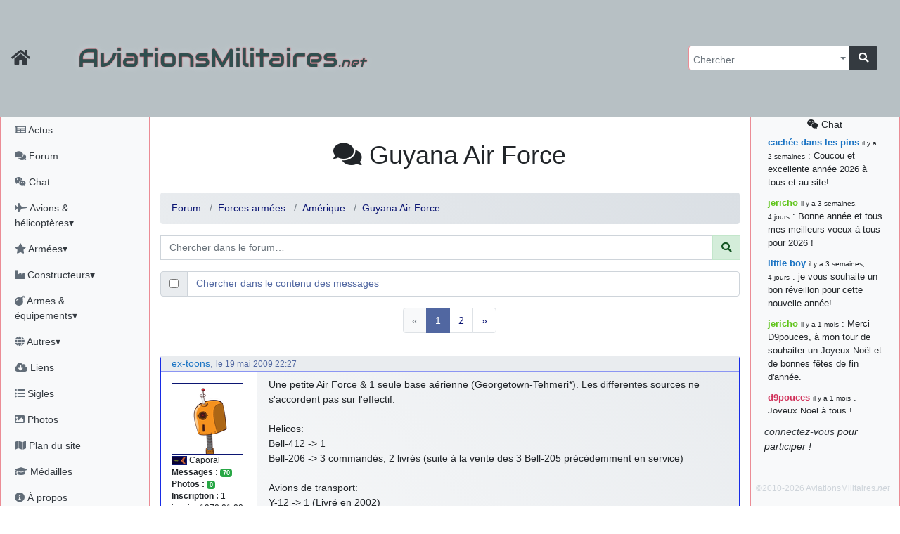

--- FILE ---
content_type: text/html; charset=utf-8
request_url: https://aviationsmilitaires.net/v3/forum/am%C3%A9rique-15/topic/guyana-air-force-770/?post=21637
body_size: 13411
content:
<!DOCTYPE html>
<html lang="fr" prefix="og: http://ogp.me/ns#">
<head>
  
    <meta http-equiv="Content-Security-Policy"
          content="default-src 'none'; form-action 'self' https://id.twitch.tv/ https://accounts.google.com/ https://api.twitter.com/ https://discord.com/ ; manifest-src 'self' ; base-uri 'self'; connect-src 'self' https://www.bing.com/ https://analytics.19pouces.net/ https://*.google-analytics.com/ https://stats.g.doubleclick.net/; font-src https: 'self'; img-src https: 'self' data:; frame-src https://www.google.com; object-src 'none'; script-src 'unsafe-inline' 'self' https://aviationsmilitaires.net https://www.gstatic.com https://www.google.com https://analytics.19pouces.net/ https://www.googletagmanager.com https://*.google-analytics.com https://*.bing.com/ https://*.virtualearth.net ; style-src https://aviationsmilitaires.net/ 'unsafe-inline' 'self' https://*.bing.com/ ;">
    <meta charset="utf-8">
    <meta name="viewport" content="width=device-width, initial-scale=1.0">
    
    <base target="_self">
    <meta name="description"
          content="Votre forum sur l'aviation militaire, et plus encore ! ">
    <meta name="author" content="Matthieu GALLET">

    <meta property="og:title" content="Guyana Air Force"/>
    <meta property="og:type" content="website"/>
    <meta property="og:url" content="https://aviationsmilitaires.nethttps://aviationsmilitaires.net/v3/"/>
    <meta property="og:description"
          content="Votre forum sur l'aviation militaire, et plus encore ! ">
    <meta property="og:image"
          content="https://aviationsmilitaires.net/static/favicon/favicon-194x194.9949785fedb6.png"/>
    <meta property="og:locale" content="fr_FR"/>
    <meta property="og:site_name" content="AviationsMilitaires.net"/>
    

    

      <link rel="apple-touch-icon" sizes="57x57" href="/static/favicon/apple-touch-icon-57x57.15d964509664.png">
      <link rel="apple-touch-icon" sizes="60x60" href="/static/favicon/apple-touch-icon-60x60.0a60808db5f1.png">
      <link rel="apple-touch-icon" sizes="72x72" href="/static/favicon/apple-touch-icon-72x72.de8ac75270aa.png">
      <link rel="apple-touch-icon" sizes="76x76" href="/static/favicon/apple-touch-icon-76x76.da4bda8837a3.png">
      <link rel="apple-touch-icon" sizes="114x114" href="/static/favicon/apple-touch-icon-114x114.080c67ccf361.png">
      <link rel="apple-touch-icon" sizes="120x120" href="/static/favicon/apple-touch-icon-120x120.4f9508b88a4b.png">
      <link rel="apple-touch-icon" sizes="144x144" href="/static/favicon/apple-touch-icon-144x144.acce12d5d2e7.png">
      <link rel="apple-touch-icon" sizes="152x152" href="/static/favicon/apple-touch-icon-152x152.8494ac97084e.png">
      <link rel="apple-touch-icon" sizes="180x180" href="/static/favicon/apple-touch-icon-180x180.f3a6789fdafc.png">
      <link rel="icon" type="image/png" href="/static/favicon/favicon-32x32.706d3f0675b7.png" sizes="32x32">
      <link rel="icon" type="image/png" href="/static/favicon/favicon-194x194.9949785fedb6.png" sizes="194x194">
      <link rel="icon" type="image/png" href="/static/favicon/favicon-96x96.9d9d1e07a296.png" sizes="96x96">
      <link rel="icon" type="image/png" href="/static/favicon/android-chrome-192x192.ac4e66be7f57.png" sizes="192x192">
      <link rel="icon" type="image/png" href="/static/favicon/favicon-16x16.fd8cf500a5f6.png" sizes="16x16">
      <link rel="shortcut icon" type="image/png" href="/static/favicon/favicon-32x32.706d3f0675b7.png">

      <link rel="mask-icon" href="/static/favicon/safari-pinned-tab.2ab463317a34.svg" color="#5bbad5">
      <meta name="apple-mobile-web-app-title" content="AviationsMilitaires">
      <meta name="application-name" content="AviationsMilitaires">
      <meta name="msapplication-TileColor" content="#423f2c">
      <meta name="msapplication-TileImage" content="/static/favicon/mstile-144x144.32ae274b44d6.png">
      <meta name="theme-color" content="#423f2c">
      <meta name="msvalidate.01" content="288E5262ACD725DA06D92CFA54FC3CBC"/>
      <link rel="stylesheet" type="text/css" href="/v3/community/css/dynamic.css"/>

      <meta name="google-site-verification" content="NGezFuINwvZFMilievmGPbD8pSbtn0wX0BlGYvb9EIs"/>
    
    <title>Forum
  (Guyana Air Force) &mdash;
  AviationsMilitaires.net</title>
    
    
  

  
    <link rel="stylesheet" type="text/css" href="/static/vendor/select2/src/scss/core.e79442c0f4ce.css"/>
  
    <link rel="stylesheet" type="text/css" href="/static/vendor/@fortawesome/fontawesome-free/scss/fontawesome.806e2b74b816.css"/>
  
    <link rel="stylesheet" type="text/css" href="/static/vendor/@fortawesome/fontawesome-free/scss/solid.5e1947cf39b3.css"/>
  
    <link rel="stylesheet" type="text/css" href="/static/vendor/@fortawesome/fontawesome-free/scss/brands.b8fb00dbfa16.css"/>
  
    <link rel="stylesheet" type="text/css" href="/static/vendor/@fortawesome/fontawesome-free/scss/regular.877225379dbd.css"/>
  
    <link rel="stylesheet" type="text/css" href="/static/vendor/tempusdominus-bootstrap-4/build/css/tempusdominus-bootstrap-4.4be7082ccb53.css"/>
  
    <link rel="stylesheet" type="text/css" href="/static/vendor/sceditor/minified/themes/square.min.d944454d3b7e.css"/>
  
    <link rel="stylesheet" type="text/css" href="/static/scss/amn3.82cb0e0dc6ac.css"/>
  
    <link rel="stylesheet" type="text/css" href="/static/scss/smilies.0584ad6ce375.css"/>
  
    <link rel="stylesheet" type="text/css" href="/static/scss/sceditor.dfb82fb04613.css"/>
  


</head>
<body>

  
  
  
    <nav class="banner navbar dfixed-top navbar-expand-md navbar-dark bg-banner ">
      <div class="inner-banner">
        <div class="flex-row d-flex d-print-none">
          <a class="navbar-brand text-dark" href="/"
             title="Accueil du site"><i class="fa fa-home fa-lg"></i></a>
          <button type="button" class="navbar-toggler" data-toggle="offcanvas" title="Afficher le menu complet">
            <span class="fa fa-bars fa-lg"></span>
          </button>
          <a class="navbar-toggler chat-column-mobile collapse" href="/v3/community/chat/" data-toggle="collapse" data-target=".chat-column-mobile" aria-expanded="false" aria-controls="collapsingChatbar"><span class="fab fa-weixin fa-lg"></span></a>
        </div>
        <h1 class="d-xs-block d-sm-none">AM<em>.net</em></h1>
        <h1 class="d-none d-sm-block d-md-none">AviationsMilitaires<em>.net</em></h1>
        <div class="btn-group" role="group" >
          <button class="btn navbar-toggler text-dark" type="button" data-toggle="collapse" data-target="#collapsingNavbar" title="Rechercher…"><i class="fa fa-search fa-lg"></i></button>
          <button class="btn navbar-toggler text-dark" type="button" data-toggle="collapse" data-target="#collapsingChatbar" title="Rechercher…"><i class="fab fa-weixin fa-lg"></i></button>
        </div>
      </div>
      <div class="navbar-collapse collapse" id="collapsingNavbar">
        <h1 class="d-none d-md-block">AviationsMilitaires<em>.net</em></h1>

        <ul class="navbar-nav ml-auto d-print-none">
          <li class="nav-item">
            <form class="input-group global-search" action="/v3/search/results/" method="get"
                  id="global-search">
              <select name="pattern" id="id_pattern" tabindex="-1"></select>
              <div class="input-group-append">
                <button class="btn btn-dark" type="submit"><i class="fa fa-search"></i></button>
              </div>
            </form>
          </li>
        </ul>
      </div>
    </nav>
  
  <div class="container-fluid" id="main">
    <div class="row row-offcanvas row-offcanvas-left">
      
        <div class="col-md-3 col-lg-2 sidebar-offcanvas pl-0 sidebar left-sidebar d-print-none" id="sidebar"
             role="navigation">
          <ul class="nav flex-column pl-1">
            <li class="nav-item"><a class="nav-link"
                                    href="/v3/news/news/fr"><i class="fa fa-newspaper"></i>
              Actus</a></li>
            <li class="nav-item"><a class="nav-link" href="/v3/"><i class="fa fa-comments"></i>
              Forum</a></li>
            <li class="nav-item"><a class="nav-link"
                                    href="/v3/community/chat/"><i class="fab fa-weixin"></i>
              Chat</a></li>
            <li class="nav-item">
              <a class="nav-link" href="#kb_aircrafts" data-toggle="collapse"
                 data-target="#kb_aircrafts"><i class="fa fa-fighter-jet"></i> Avions &amp; hélicoptères▾</a>
              <ul class="list-unstyled flex-column pl-3 collapse" id="kb_aircrafts" aria-expanded="false">
                
                  <li class="nav-item">
                    <a class="nav-link"
                       href="/v3/kb/aircraft/list/1/c/">Les débuts de l&#x27;aviation et la Première Guerre Mondiale</a>
                  </li>
                
                  <li class="nav-item">
                    <a class="nav-link"
                       href="/v3/kb/aircraft/list/2/c/">L&#x27;Entre-Deux-Guerres et la montée des périls</a>
                  </li>
                
                  <li class="nav-item">
                    <a class="nav-link"
                       href="/v3/kb/aircraft/list/3/c/">La Seconde Guerre Mondiale</a>
                  </li>
                
                  <li class="nav-item">
                    <a class="nav-link"
                       href="/v3/kb/aircraft/list/4/c/">Débuts de la Guerre Froide et des jets</a>
                  </li>
                
                  <li class="nav-item">
                    <a class="nav-link"
                       href="/v3/kb/aircraft/list/5/c/">Du Viêtnam à la fin de l&#x27;URSS</a>
                  </li>
                
                  <li class="nav-item">
                    <a class="nav-link"
                       href="/v3/kb/aircraft/list/6/c/">L&#x27;Après Guerre Froide</a>
                  </li>
                
              </ul>
            </li>
            <li class="nav-item">
              <a class="nav-link" href="#kb_airforce_showlist" data-toggle="collapse"
                 data-target="#kb_airforce_showlist"><i class="fa fa-star"></i> Armées▾</a>
              <ul class="list-unstyled flex-column pl-3 collapse" id="kb_airforce_showlist" aria-expanded="false">
                <li class="nav-item"><a class="nav-link" href="/v3/kb/airforce/">Armées de l'air</a>
                </li>
                <li class="nav-item"><a class="nav-link" href="/v3/kb/airfield/">Bases aériennes</a>
                </li>
                <li class="nav-item"><a class="nav-link" href="/v3/kb/aerobaticteam/">Patrouilles
                  acrobatiques</a></li>
                <li class="nav-item"><a class="nav-link" href="/v3/kb/combat/">Combats</a></li>
                <li class="nav-item"><a class="nav-link" href="/v3/kb/accident/">Accidents</a></li>
              </ul>
            </li>


            <li class="nav-item">
              <a class="nav-link" href="#kb_enterprise_showlist" data-toggle="collapse"
                 data-target="#kb_enterprise_showlist"><i class="fa fa-industry"></i> Constructeurs▾</a>
              <ul class="list-unstyled flex-column pl-3 collapse" id="kb_enterprise_showlist" aria-expanded="false">
                <li class="nav-item"><a class="nav-link" href="/v3/kb/enterprise/list/a/">Avions
                  et hélicoptères</a></li>
                <li class="nav-item"><a class="nav-link" href="/v3/kb/enterprise/list/m/">Motoristes</a>
                </li>
                <li class="nav-item"><a class="nav-link" href="/v3/kb/enterprise/list/l/">Armements</a>
                </li>
                <li class="nav-item"><a class="nav-link" href="/v3/kb/enterprise/list/g/">Canons</a>
                </li>
                <li class="nav-item"><a class="nav-link" href="/v3/kb/enterprise/list/e/">Électronique</a>
                </li>
                <li class="nav-item"><a class="nav-link" href="/v3/kb/enterprise/list/s/">Sièges
                  éjectables</a></li>
              </ul>
            </li>
            <li class="nav-item">
              <a class="nav-link" href="#kb_weapons" data-toggle="collapse"
                 data-target="#kb_weapons"><i class="fa fa-bomb"></i> Armes &amp; équipements▾</a>
              <ul class="list-unstyled flex-column pl-3 collapse" id="kb_weapons" aria-expanded="false">
                <li class="nav-item"><a class="nav-link" href="/v3/kb/gun/list/c/">Canons
                  &amp; mitrailleuses</a></li>
                
                  <li class="nav-item">
                    <a class="nav-link"
                       href="/v3/kb/externalload/list/7/c/">Bombes</a>
                  </li>
                
                  <li class="nav-item">
                    <a class="nav-link"
                       href="/v3/kb/externalload/list/1/c/">Missiles</a>
                  </li>
                
                  <li class="nav-item">
                    <a class="nav-link"
                       href="/v3/kb/externalload/list/6/c/">Nacelles canon</a>
                  </li>
                
                  <li class="nav-item">
                    <a class="nav-link"
                       href="/v3/kb/externalload/list/2/c/">Nacelles électroniques</a>
                  </li>
                
                  <li class="nav-item">
                    <a class="nav-link"
                       href="/v3/kb/externalload/list/3/c/">Paniers de roquettes</a>
                  </li>
                
                  <li class="nav-item">
                    <a class="nav-link"
                       href="/v3/kb/externalload/list/4/c/">Réservoirs externes</a>
                  </li>
                
                  <li class="nav-item">
                    <a class="nav-link"
                       href="/v3/kb/externalload/list/5/c/">Roquettes</a>
                  </li>
                
                  <li class="nav-item">
                    <a class="nav-link"
                       href="/v3/kb/externalload/list/8/c/">Torpilles</a>
                  </li>
                
                <li class="nav-item"><a class="nav-link" href="/v3/kb/ejectionseat/list/c/">Sièges
                  éjectables</a></li>
                <li class="nav-item"><a class="nav-link"
                                        href="/v3/kb/radar/list/c/">Radars</a></li>
                <li class="nav-item"><a class="nav-link"
                                        href="/v3/kb/engine/list/c/">Moteurs</a></li>
              </ul>
            </li>

            <li class="nav-item">
              <a class="nav-link" href="#kb_museum_showlist" data-toggle="collapse"
                 data-target="#kb_museum_showlist"><i class="fa fa-globe"></i> Autres▾</a>
              <ul class="list-unstyled flex-column pl-3 collapse" id="kb_museum_showlist" aria-expanded="false">
                <li class="nav-item"><a class="nav-link" href="/v3/kb/museum/">Musées</a>
                </li>
                <li class="nav-item"><a class="nav-link" href="/v3/kb/meeting/">Meetings</a>
                </li>
                <li class="nav-item"><a class="nav-link" href="/v3/kb/bibliographyitem/">Livres</a>
                </li>
                <li class="nav-item"><a class="nav-link" href="/v3/kb/website/">Sites web</a>
                </li>
                <li class="nav-item"><a class="nav-link" href="/v3/kb/person/">Personnalités</a>
                </li>
              </ul>
            </li>

            <li class="nav-item"><a class="nav-link"
                                    href="/v3/resources/"><i class="fas fa-cloud-download-alt"></i>
              Liens</a></li>
            <li class="nav-item"><a class="nav-link"
                                    href="/v3/kb/acronym/list/"><i class="fa fa-list-ul"></i>
              Sigles</a></li>
            <li class="nav-item"><a class="nav-link"
                                    href="/v3/galleries/"><i class="fa fa-image"></i>
              Photos</a></li>
            <li class="nav-item"><a class="nav-link" href="#"><i class="fa fa-map"></i> Plan du site</a></li>
            <li class="nav-item"><a class="nav-link"
                                    href="/v3/users/medals/"><i class="fa fa-graduation-cap"></i>
              Médailles</a></li>
            <li class="nav-item"><a class="nav-link" href="/v3/about/"><i class="fa fa-info-circle"></i>
              À propos</a></li>
            
            
              <li class="nav-item"><a class="nav-link text-success"
                                      href="/v3/users/login/"><i class="fas fa-sign-in-alt"></i>
                Connexion</a></li>
              
              
              <li class="nav-item">
                <span class="nav-link">
              
                <a title="Discord" class="text-success"
                   href="/accounts/discord/login/?process="><i class="fab fa-2x text-success fa-discord"></i></a>
              
                <a title="Google" class="text-success"
                   href="/accounts/google/login/?process="><i class="fab fa-2x text-success fa-google"></i></a>
              
                <a title="Twitch" class="text-success"
                   href="/accounts/twitch/login/?process="><i class="fab fa-2x text-success fa-twitch"></i></a>
              
                <a title="X" class="text-success"
                   href="/accounts/twitter_oauth2/login/?process="><i class="fab fa-2x text-success fa-twitter"></i></a>
              
                </span>
              </li>

            
          </ul>
        </div>
        <!--/left side col-->
      
      <div class="col-md-9 col-lg-8 main">
        <div id="messages" class="messages">
          
            
          

          

          

          
  <div class="nav chat-column-mobile d-lg-none collapse show">
    
      <div class="alert alert-dark" id="collapsingChatbar">
        <a class="nav-link" href="/v3/community/chat/"><i class="fab fa-weixin"></i> chat</a>
        <a href="/admin/login/"><i class="fas fa-sign-in-alt"></i> connectez-vous !</a>
      </div>
    



    <ul class="list-unstyled">
      <li class="chat-message">
        <strong class="author"><a href="/v3/member/profile/824/" class="user1B74C4">cachée dans les pins</a></strong>&nbsp;: Coucou et excellente année 2026 à tous et au site!
      </li>
    
      <li class="chat-message">
        <strong class="author"><a href="/v3/member/profile/901/" class="user60C41B">jericho</a></strong>&nbsp;: Bonne année et tous mes meilleurs voeux à tous pour 2026 !
      </li>
    
      <li class="chat-message">
        <strong class="author"><a href="/v3/member/profile/809/" class="user1B74C4">little boy</a></strong>&nbsp;: je vous souhaite un bon réveillon pour cette nouvelle année!
      </li>
    
      <li class="chat-message">
        <strong class="author"><a href="/v3/member/profile/901/" class="user60C41B">jericho</a></strong>&nbsp;: Merci D9pouces, à mon tour de souhaiter un Joyeux Noël et de bonnes fêtes de fin d&#39;année.
      </li>
    
      <li class="chat-message">
        <strong class="author"><a href="/v3/member/profile/2/" class="userD1335B">d9pouces</a></strong>&nbsp;: Joyeux Noël à tous !
      </li>
    
      <li class="chat-message">
        <strong class="author"><a href="/v3/member/profile/2/" class="userD1335B">d9pouces</a></strong>&nbsp;: mais tu peux tenter l&#39;un des rares lycées militaires comme le Prytanée dans la Sarthe, ça ne peut pas faire de mal !
      </li>
    
      <li class="chat-message">
        <strong class="author"><a href="/v3/member/profile/2/" class="userD1335B">d9pouces</a></strong>&nbsp;: C&#39;est plutôt après le lycée, voire après une prépa scientifique, tu as donc encore un peu de temps devant toi
      </li>
    
      <li class="chat-message">
        <strong class="author"><a href="/v3/member/profile/6899/" class="user1B33C4">yaellerigolow</a></strong>&nbsp;: bonjour a tous je suis un élève de première passionnée par l&#39;aviation militaire , pourrais je savoir que faire après le lycée pour s&#39;orienter et pouvoir devenir officier de l&#39;armée de l&#39;air?
      </li>
    
      <li class="chat-message">
        <strong class="author"><a href="/v3/member/profile/2/" class="userD1335B">d9pouces</a></strong>&nbsp;: lesquels, par exemple ?
      </li>
    
      <li class="chat-message">
        <strong class="author"><a href="/v3/member/profile/6817/" class="user1B33C4">mahmoud</a></strong>&nbsp;: bonsoir, très instructif ce site .mais nous aimerions avoir les photo des anciens appareils de l&#39;armée de l&#39;air de la haute -volta
      </li>
    
      <li class="chat-message">
        <strong class="author"><a href="/v3/member/profile/2/" class="userD1335B">d9pouces</a></strong>&nbsp;: Ça me casse quand même bien les pieds, j’avoue
      </li>
    
      <li class="chat-message">
        <strong class="author"><a href="/v3/member/profile/901/" class="user60C41B">jericho</a></strong>&nbsp;: Pour moi tout est à nouveau OK dirait-on&#8230; Merci à toi. <img src="/static/smilies/top.cd23c92b4b91.gif" alt="smiley" class="smiley" loading="lazy" />
      </li>
    
      <li class="chat-message">
        <strong class="author"><a href="/v3/member/profile/2/" class="userD1335B">d9pouces</a></strong>&nbsp;: En espérant n’avoir coupé les accessoires de personne au passage !
      </li>
    
      <li class="chat-message">
        <strong class="author"><a href="/v3/member/profile/2/" class="userD1335B">d9pouces</a></strong>&nbsp;: j&#39;ai trouvé un palliatif un peu violent, mais ça devrait aller un peu mieux
      </li>
    
      <li class="chat-message">
        <strong class="author"><a href="/v3/member/profile/2/" class="userD1335B">d9pouces</a></strong>&nbsp;: cette fois, c&#39;est le Brésil et Singapour qui mettent le site par terre
      </li>
    
      <li class="chat-message">
        <strong class="author"><a href="/v3/member/profile/901/" class="user60C41B">jericho</a></strong>&nbsp;: Ah ben je peux te confirmer que j&#39;étais resté dans le filtre&#8230; <img src="/static/smilies/icon_mrgreen.217f6e920d5e.gif" alt="smiley" class="smiley" loading="lazy" />
      </li>
    
      <li class="chat-message">
        <strong class="author"><a href="/v3/member/profile/2/" class="userD1335B">d9pouces</a></strong>&nbsp;: Désolé ! Mon filtrage a été un peu trop violent manifestement <img src="/static/smilies/frown.7c50bf9dec10.gif" alt="smiley" class="smiley" loading="lazy" />
      </li>
    
      <li class="chat-message">
        <strong class="author"><a href="/v3/member/profile/901/" class="user60C41B">jericho</a></strong>&nbsp;: Visiblement, je n&#39;étais pas le seul&#8230; Encore merci D9pouces. <img src="/static/smilies/wink.6ed5ca928258.gif" alt="smiley" class="smiley" loading="lazy" />
      </li>
    
      <li class="chat-message">
        <strong class="author"><a href="/v3/member/profile/823/" class="user1B74C4">paxwax</a></strong>&nbsp;: Aaaah, je me demandais ce qui était arrivé à AMNet ce weekend!! Merci et bravo D9pouces pour la remise en ligne!.
      </li>
    
      <li class="chat-message">
        <strong class="author"><a href="/v3/member/profile/2/" class="userD1335B">d9pouces</a></strong>&nbsp;: probablement pour entraîner un nouveau modèle d&#39;IA…
      </li>
    
      <li class="chat-message">
        <strong class="author"><a href="/v3/member/profile/2/" class="userD1335B">d9pouces</a></strong>&nbsp;: saletés de bots qui mettent les sites par terre
      </li>
    
      <li class="chat-message">
        <strong class="author"><a href="/v3/member/profile/901/" class="user60C41B">jericho</a></strong>&nbsp;: Bonjour If, difficile de répondre à cette question sur le chat, par conséquent j&#39;y réponds sur le forum ici : <a href="https://aviationsmilitaires.net/v3/forum/%C3%A0-propos-du-site-18/topic/fiches-du-site-1195/?post=163961#post-163961" class="link-internal link-info" >https://aviationsmilitaires.net/v3/forum/%C3%A0-propos-du-site-18/topic/fiches-…</a><br />
      </li>
    
      <li class="chat-message">
        <strong class="author"><a href="/v3/member/profile/3920/" class="user1B33C4">lf</a></strong>&nbsp;: Bonjour, je remarque que les fiches techniques ne mentionnent jamais le niveau sonores des avions. Est-ce que cela est symptomatique d&#39;une irresponsabilité vis à vis des populations civiles ?
      </li>
    
      <li class="chat-message">
        <strong class="author"><a href="/v3/member/profile/2/" class="userD1335B">d9pouces</a></strong>&nbsp;: Merci !
      </li>
    
      <li class="chat-message">
        <strong class="author"><a href="/v3/member/profile/901/" class="user60C41B">jericho</a></strong>&nbsp;: Bonne &quot;Fête Nat&quot; et beau défilé à nombreux d&#39;entre vous! <img src="/static/smilies/smile.39adbfb11846.gif" alt="smiley" class="smiley" loading="lazy" />
      </li>
    
      <li class="chat-message">
        <strong class="author"><a href="/v3/member/profile/901/" class="user60C41B">jericho</a></strong>&nbsp;: En recherchant sur tous les drones EADS, sur la fiche du EADS DT25-200 IR il y avait la coquille 220kN (22,4 kgp)&#8230; J&#39;ai corrigé, merci. <img src="/static/smilies/hehe.7dfa31876601.gif" alt="smiley" class="smiley" loading="lazy" />
      </li>
    
      <li class="chat-message">
        <strong class="author"><a href="/v3/member/profile/2/" class="userD1335B">d9pouces</a></strong>&nbsp;: Bonjour, quel drone EADS ? (Mais oui, 220kN, c’est beaucoup)
      </li>
    
      <li class="chat-message">
        <strong class="author"><a href="/v3/member/profile/6284/" class="user1B33C4">jean7</a></strong>&nbsp;: a-t-on une idée des coûts pour ce drone EADS ?? Merci
      </li>
    
      <li class="chat-message">
        <strong class="author"><a href="/v3/member/profile/6284/" class="user1B33C4">jean7</a></strong>&nbsp;: Bonjour. Sur ce drone, il s&#39;agit de moteur de 220 N , certainement pas de kN. Peut-être des JETCAT 200 ??
      </li>
    
      <li class="chat-message">
        <strong class="author"><a href="/v3/member/profile/2/" class="userD1335B">d9pouces</a></strong>&nbsp;: C’est moi ! Quel est le souci ?
      </li>
    
      <li><a class="nav-link" href="/v3/community/chat/"><i class="fab fa-weixin"></i>
        tout voir</a>
      </li>
    </ul>


  </div>


        </div>
        
  <h1 class="content-title">
  <i class="fa fa-comments"></i> Guyana Air Force
    <button type="button" class="navbar-toggler text-primary dropdown-toggle d-inline-block d-sm-none" data-toggle="collapse" aria-expanded="true" data-target="#forum-actions">
        <i class="fa fa-bars fa-lg"></i>
    </button>

  </h1>
<div class="forum-actions collapse navbar-collapse show" id="forum-actions">
  <ul class="nav nav-pills">
    
    
  </ul>
</div>

  
    <nav>
      <ol class="breadcrumb">
        <li class="breadcrumb-item"><a href="/v3/">Forum</a></li>
        
          
            <li class="breadcrumb-item"><a
              href="/v3/forum/forces-arm%C3%A9es-6/">Forces armées</a>
            </li>
          
          <li class="breadcrumb-item"><a href="/v3/forum/am%C3%A9rique-15/">Amérique</a></li>
        
        
          <li class="breadcrumb-item"><a
            href="/v3/forum/am%C3%A9rique-15/topic/guyana-air-force-770/">Guyana Air Force</a>
          </li>
        
        
        
      </ol>
    </nav>

<form class="search-form" action="/v3/forum/topics/search/" method="get">

<div class="input-group flex-nowrap mb-3"><span></span>
  <input type="text" class="form-control" name="pattern" placeholder="Chercher dans le forum…" minlength="3" maxlength="200" value="">
  <div class="input-group-prepend">
    <button class="input-group-text alert-success" id="addon-wrapping"><i class="fa fa-search"></i></button>
  </div>
</div>
<div class="input-group flex-nowrap mb-3">
  <div class="input-group-prepend">
    <div class="input-group-text">
      <input type="checkbox" name="search_in_content" aria-label="Chercher dans le contenu des messages" >
    </div>
  </div>
  <span class="form-control text-primary">Chercher dans le contenu des messages</span>
</div>

</form>
  
  


  
  
    


  
    <div class="pagination">


    <ul class="pagination">

        <li class="prev page-item disabled">
            <a class="page-link" href="#">
                &laquo;
            </a>
        </li>

        

        
            <li class="page-item active">
                <a class="page-link" href="#">
                    1
                </a>
            </li>
        
            <li class="page-item">
                <a class="page-link" href="?post=21637&page=2">
                    2
                </a>
            </li>
        

        

        <li class="last page-item">
            <a class="page-link" href="?post=21637&page=2">
                &raquo;
            </a>
        </li>

    </ul>


</div>


  

  <div class="post-list">
    <ul class="list-unstyled container">
    
      
        
        
<li class="row" id="post-21757">

  <div class="col-12 post-metadata">

    <a href="/v3/member/profile/142/" class="user1B74C4">ex-toons</a>, <small>le 19 mai 2009 22:27</small>
  </div>
  <div class="d-none d-sm-block col-sm-4 col-md-4 col-lg-3 col-xl-2 post-author">
    

  <ul class="list-unstyled">
    
      <li>
        <img loading="lazy" class="post-avatar" src="https://www.gravatar.com/avatar/d41d8cd98f00b204e9800998ecf8427e?s=100&d=robohash" alt="ex-toons">
      </li>
    
    
      <li><img class="rank rank-md" src="/static/ranks/CAL.76a3f0bf9d42.png" alt="Caporal"
               title=""> Caporal</li>
    





    <li><strong>Messages&nbsp;:</strong> <span class="badge badge-success">70</span>
    </li>
    <li><strong>Photos&nbsp;:</strong> <span class="badge badge-success">0</span></li>
    
    <li><strong>Inscription&nbsp;:</strong> 1 janvier 1970 01:00</li>
  </ul>


  </div>

  <div class="col-xs-12 col-sm-8 col-md-8 col-lg-9 col-xl-10 post-content">Une petite Air Force &amp; 1 seule base aérienne (Georgetown-Tehmeri*). Les differentes sources ne s&#39;accordent pas sur l&#39;effectif.<br /><br />Helicos:<br />Bell-412 -&gt; 1<br />Bell-206 -&gt; 3 commandés, 2 livrés (suite á la vente des 3 Bell-205 précédemment en service)<br /><br />Avions de transport:<br />Y-12 -&gt; 1 (Livré en 2002)<br />Skyvan-3M -&gt; 1<br />(Ainsi qu&#39;un nombre inconnu de BN-2A (parmi 6 livrés) et de Cessna-206)<br /><br /><span class="sc-size-85">Un bel aéroclub </span><br /><span class="sc-size-70">Cette fois je le reconnais, je l&#39;ai fait expres</span><br /><img src="/static/smilies/icon_mrgreen.217f6e920d5e.gif" alt=":mrgreen:" class="smiley" loading="lazy" /><br /><br />(* 06º29&#39;54.79&quot;N 058º15&#39;14.83&quot;W pour les interessés)<br /><br />Sources: Scramble, Futura-Dtp &amp; FlightGlobal (Flight International)
  
  
  
  </div>
  <div class="d-none d-sm-block col-12 post-signature">
    
  </div>
  





  <div class="col-12 post-actions">
    
    

    
    

    
    

  
    
  </div>
</li>

      
        
        
<li class="row" id="post-21677">

  <div class="col-12 post-metadata">

    <a href="/v3/member/profile/825/" class="user1B74C4">flying frog</a>, <small>le 19 mai 2009 23:58</small>
  </div>
  <div class="d-none d-sm-block col-sm-4 col-md-4 col-lg-3 col-xl-2 post-author">
    

  <ul class="list-unstyled">
    
      <li>
        <img loading="lazy" class="post-avatar" src="/media/avatars/f71b1143a804f918a40c61572dc21e54_814.jpg" alt="flying frog">
      </li>
    
    
      <li><img class="rank rank-md" src="/static/ranks/ADC.0fc4021eff1d.png" alt="Adjudant-Chef"
               title=""> Adjudant-Chef</li>
    





    <li><strong>Messages&nbsp;:</strong> <span class="badge badge-success">587</span>
    </li>
    <li><strong>Photos&nbsp;:</strong> <span class="badge badge-success">0</span></li>
    
    <li><strong>Inscription&nbsp;:</strong> 11 avril 2010 21:34</li>
  </ul>


  </div>

  <div class="col-xs-12 col-sm-8 col-md-8 col-lg-9 col-xl-10 post-content">Ils auraient aussi eu trois Mi-8 : source : LAAHS.
  
  
  
  </div>
  <div class="d-none d-sm-block col-12 post-signature">
    
  </div>
  





  <div class="col-12 post-actions">
    
    

    
    

    
    

  
    
  </div>
</li>

      
        
        
<li class="row" id="post-21637">

  <div class="col-12 post-metadata">

    <a href="/v3/member/profile/142/" class="user1B74C4">ex-toons</a>, <small>le 20 mai 2009 11:36</small>
  </div>
  <div class="d-none d-sm-block col-sm-4 col-md-4 col-lg-3 col-xl-2 post-author">
    

  <ul class="list-unstyled">
    
      <li>
        <img loading="lazy" class="post-avatar" src="https://www.gravatar.com/avatar/d41d8cd98f00b204e9800998ecf8427e?s=100&d=robohash" alt="ex-toons">
      </li>
    
    
      <li><img class="rank rank-md" src="/static/ranks/CAL.76a3f0bf9d42.png" alt="Caporal"
               title=""> Caporal</li>
    





    <li><strong>Messages&nbsp;:</strong> <span class="badge badge-success">70</span>
    </li>
    <li><strong>Photos&nbsp;:</strong> <span class="badge badge-success">0</span></li>
    
    <li><strong>Inscription&nbsp;:</strong> 1 janvier 1970 01:00</li>
  </ul>


  </div>

  <div class="col-xs-12 col-sm-8 col-md-8 col-lg-9 col-xl-10 post-content"><blockquote><h4 class="author">Flying Frog a écrit </h4>Ils auraient aussi eu trois Mi-8 : source : LAAHS.</blockquote>Livrés en 1986, mais le status est &quot;unclear&quot;&#8230; FlightGlobal ne les reporte meme pas!
  
  
  
  </div>
  <div class="d-none d-sm-block col-12 post-signature">
    
  </div>
  





  <div class="col-12 post-actions">
    
    

    
    

    
    

  
    
  </div>
</li>

      
        
        
<li class="row" id="post-21607">

  <div class="col-12 post-metadata">

    <a href="/v3/member/profile/776/" class="userC46B1B">ciders</a>, <small>le 20 mai 2009 13:32</small>
  </div>
  <div class="d-none d-sm-block col-sm-4 col-md-4 col-lg-3 col-xl-2 post-author">
    

  <ul class="list-unstyled">
    
      <li>
        <img loading="lazy" class="post-avatar" src="/media/avatars/f71b1143a804f918a40c61572dc21e54_779.jpg" alt="ciders">
      </li>
    
    
      <li><img class="rank rank-md" src="/static/ranks/GDA.313fa17bf04c.png" alt="Général de division aérienne"
               title=""> Général de division aérienne</li>
    





    <li><strong>Messages&nbsp;:</strong> <span class="badge badge-success">8 601</span>
    </li>
    <li><strong>Photos&nbsp;:</strong> <span class="badge badge-success">0</span></li>
    
      <li><strong>Emplacement&nbsp;:</strong> Chasse les cartons d&#x27;archives et les élèves en retard</li>
    <li><strong>Inscription&nbsp;:</strong> 8 avril 2010 21:52</li>
  </ul>


  </div>

  <div class="col-xs-12 col-sm-8 col-md-8 col-lg-9 col-xl-10 post-content">Laisse tomber Flightglobal, il m&#39;a été fortement déconseillé. Par l&#39;admin d&#39;Acig <em>himself.</em>
  
  
  
  </div>
  <div class="d-none d-sm-block col-12 post-signature">
    <a href="https://www.youtube.com/watch?v=coDsVL8ou6o" class="link-external link-preview link-info"><i class=""></i>Ah que je destroye tout ! Ou pas. <img src="/static/smilies/tongue.709ce5ec397a.gif" alt=":p" class="smiley" loading="lazy" /></a><span class="sc-size-85">Sur AMN : Ciders, commandeur suprême, 10872 messages, inscrit le 02 septembre 2006, à 22 h 18</span>
  </div>
  





  <div class="col-12 post-actions">
    
    

    
    

    
    

  
    
  </div>
</li>

      
        
        
<li class="row" id="post-21597">

  <div class="col-12 post-metadata">

    <a href="/v3/member/profile/51/" class="user1B74C4">vigi</a>, <small>le 20 mai 2009 14:15</small>
  </div>
  <div class="d-none d-sm-block col-sm-4 col-md-4 col-lg-3 col-xl-2 post-author">
    

  <ul class="list-unstyled">
    
      <li>
        <img loading="lazy" class="post-avatar" src="https://www.gravatar.com/avatar/b6e41fb223ad5101b284f71eb7462fbb?s=100&d=robohash" alt="vigi">
      </li>
    
    
      <li><img class="rank rank-md" src="/static/ranks/CNE.593e12ac27e0.png" alt="Capitaine"
               title=""> Capitaine</li>
    





    <li><strong>Messages&nbsp;:</strong> <span class="badge badge-success">2 510</span>
    </li>
    <li><strong>Photos&nbsp;:</strong> <span class="badge badge-success">0</span></li>
    
    <li><strong>Inscription&nbsp;:</strong> 5 avril 2010 00:22</li>
  </ul>


  </div>

  <div class="col-xs-12 col-sm-8 col-md-8 col-lg-9 col-xl-10 post-content"><blockquote><h4 class="author">Ciders a écrit </h4>Laisse tomber Flightglobal, il m&#39;a été fortement déconseillé. Par l&#39;admin d&#39;Acig <em>himself.</em></blockquote><br />Ah oui ?<br />Pour quelles raisons ? <br />Le meme problème que Wiki ? Ou c&#39;est autre chose ?  <img src="/static/smilies/icon_confused.a74bfb352e84.gif" alt=":?" class="smiley" loading="lazy" />
  
  
  
  </div>
  <div class="d-none d-sm-block col-12 post-signature">
    
  </div>
  





  <div class="col-12 post-actions">
    
    

    
    

    
    

  
    
  </div>
</li>

      
        
        
<li class="row" id="post-18846">

  <div class="col-12 post-metadata">

    <a href="/v3/member/profile/825/" class="user1B74C4">flying frog</a>, <small>le 20 mai 2009 16:21</small>
  </div>
  <div class="d-none d-sm-block col-sm-4 col-md-4 col-lg-3 col-xl-2 post-author">
    

  <ul class="list-unstyled">
    
      <li>
        <img loading="lazy" class="post-avatar" src="/media/avatars/f71b1143a804f918a40c61572dc21e54_814.jpg" alt="flying frog">
      </li>
    
    
      <li><img class="rank rank-md" src="/static/ranks/ADC.0fc4021eff1d.png" alt="Adjudant-Chef"
               title=""> Adjudant-Chef</li>
    





    <li><strong>Messages&nbsp;:</strong> <span class="badge badge-success">587</span>
    </li>
    <li><strong>Photos&nbsp;:</strong> <span class="badge badge-success">0</span></li>
    
    <li><strong>Inscription&nbsp;:</strong> 11 avril 2010 21:34</li>
  </ul>


  </div>

  <div class="col-xs-12 col-sm-8 col-md-8 col-lg-9 col-xl-10 post-content">Ordre de bataille pas à jour, listing éronnés, etc&#8230;.
  
  
  
  </div>
  <div class="d-none d-sm-block col-12 post-signature">
    
  </div>
  





  <div class="col-12 post-actions">
    
    

    
    

    
    

  
    
  </div>
</li>

      
        
        
<li class="row" id="post-26766">

  <div class="col-12 post-metadata">

    <a href="/v3/member/profile/142/" class="user1B74C4">ex-toons</a>, <small>le 9 juin 2009 02:29</small>
  </div>
  <div class="d-none d-sm-block col-sm-4 col-md-4 col-lg-3 col-xl-2 post-author">
    

  <ul class="list-unstyled">
    
      <li>
        <img loading="lazy" class="post-avatar" src="https://www.gravatar.com/avatar/d41d8cd98f00b204e9800998ecf8427e?s=100&d=robohash" alt="ex-toons">
      </li>
    
    
      <li><img class="rank rank-md" src="/static/ranks/CAL.76a3f0bf9d42.png" alt="Caporal"
               title=""> Caporal</li>
    





    <li><strong>Messages&nbsp;:</strong> <span class="badge badge-success">70</span>
    </li>
    <li><strong>Photos&nbsp;:</strong> <span class="badge badge-success">0</span></li>
    
    <li><strong>Inscription&nbsp;:</strong> 1 janvier 1970 01:00</li>
  </ul>


  </div>

  <div class="col-xs-12 col-sm-8 col-md-8 col-lg-9 col-xl-10 post-content"><blockquote><h4 class="author">Ciders a écrit </h4>Laisse tomber Flightglobal, il m&#39;a été fortement déconseillé. Par l&#39;admin d&#39;Acig <em>himself.</em></blockquote>En meme temps, sorry mais Acig ce n&#39;est pas la bible non-plus! Cetaines informations reportées proviennent de forumeurs qui les ont balancées sans source ni rien, et qui ont été reprises sur le site. Le probleme est que ces memes chiffres se retrouvent repris par d&#39;autres sites et c&#39;est la cata.
  
  
  
  </div>
  <div class="d-none d-sm-block col-12 post-signature">
    
  </div>
  





  <div class="col-12 post-actions">
    
    

    
    

    
    

  
    
  </div>
</li>

      
        
        
<li class="row" id="post-328">

  <div class="col-12 post-metadata">

    <a href="/v3/member/profile/52/" class="user1B74C4">guns</a>, <small>le 6 avril 2010 08:49</small>
  </div>
  <div class="d-none d-sm-block col-sm-4 col-md-4 col-lg-3 col-xl-2 post-author">
    

  <ul class="list-unstyled">
    
      <li>
        <img loading="lazy" class="post-avatar" src="https://www.gravatar.com/avatar/ace17b8e80f2c544877422f1916ad222?s=100&d=robohash" alt="guns">
      </li>
    
    
      <li><img class="rank rank-md" src="/static/ranks/COL.6a289d555c9e.png" alt="Colonel"
               title=""> Colonel</li>
    





    <li><strong>Messages&nbsp;:</strong> <span class="badge badge-success">4 465</span>
    </li>
    <li><strong>Photos&nbsp;:</strong> <span class="badge badge-success">0</span></li>
    
    <li><strong>Inscription&nbsp;:</strong> 5 avril 2010 09:08</li>
  </ul>


  </div>

  <div class="col-xs-12 col-sm-8 col-md-8 col-lg-9 col-xl-10 post-content">Effectifs :<br /><br /><br /><img src="/static/smilies/icon_arrow.1a4a19d0b295.gif" alt=":arrow:" class="smiley" loading="lazy" /> Bell-412 - 1<br /><img src="/static/smilies/icon_arrow.1a4a19d0b295.gif" alt=":arrow:" class="smiley" loading="lazy" /> Bell-206 - 3 (2 livrés)<br /><img src="/static/smilies/icon_arrow.1a4a19d0b295.gif" alt=":arrow:" class="smiley" loading="lazy" /> Y-12 - 1 <br /><img src="/static/smilies/icon_arrow.1a4a19d0b295.gif" alt=":arrow:" class="smiley" loading="lazy" /> Skyvan-3M - 1<br /><br /><br /><br />Un aéroclub avec de bonnes références&#8230;  <img src="/static/smilies/icon_mrgreen.217f6e920d5e.gif" alt=":mrgreen:" class="smiley" loading="lazy" />
  
  
  
  </div>
  <div class="d-none d-sm-block col-12 post-signature">
    
  </div>
  





  <div class="col-12 post-actions">
    
    

    
    

    
    

  
    
  </div>
</li>

      
        
        
<li class="row" id="post-91511">

  <div class="col-12 post-metadata">

    <a href="/v3/member/profile/826/" class="userD1335B">clansman</a>, <small>le 1 septembre 2013 07:52</small>
  </div>
  <div class="d-none d-sm-block col-sm-4 col-md-4 col-lg-3 col-xl-2 post-author">
    

  <ul class="list-unstyled">
    
      <li>
        <img loading="lazy" class="post-avatar" src="/media/avatars/f71b1143a804f918a40c61572dc21e54_815.jpg" alt="clansman">
      </li>
    
    
      <li><img class="rank rank-md" src="/static/ranks/GCA.4448ec00a03b.png" alt="Général de corps aérien"
               title=""> Général de corps aérien</li>
    





    <li><strong>Messages&nbsp;:</strong> <span class="badge badge-success">13 243</span>
    </li>
    <li><strong>Photos&nbsp;:</strong> <span class="badge badge-success">744</span></li>
    
      <li><strong>Emplacement&nbsp;:</strong> Qu&#x27;allait-il faire dans cette galère ?</li>
    <li><strong>Inscription&nbsp;:</strong> 11 avril 2010 21:44</li>
  </ul>


  </div>

  <div class="col-xs-12 col-sm-8 col-md-8 col-lg-9 col-xl-10 post-content"><a href="http://www.aviationsmilitaires.net/display/airforce/195/force_a%C3%A9rienne_de_guyana" class="link-internal link-info"><i class=""></i>La force aérienne du Guyana sur le site</a>
  
  
  
  </div>
  <div class="d-none d-sm-block col-12 post-signature">
    <em>Rang, sang, race et dieux n&#39;entrent en rien dans le partage du vice&#8230; et de la vertu.</em> (de Cape et de Crocs, tome 1).&gt;&gt; N&#39;oubliez pas de lire et de relire le <a href="http://aviationsmilitaires.net/viewtopic.php?f=41&amp;t=4" class="link-internal link-info"><i class=""></i>Réglement du forum</a>&gt;&gt; N&#39;oubliez pas de consulter les index des sujets avant de poster les vôtres.
  </div>
  





  <div class="col-12 post-actions">
    
    

    
    

    
    

  
    
  </div>
</li>

      
        
        
<li class="row" id="post-111247">

  <div class="col-12 post-metadata">

    <a href="/v3/member/profile/927/" class="user1B74C4">ouakamois</a>, <small>le 27 avril 2015 11:42</small>
  </div>
  <div class="d-none d-sm-block col-sm-4 col-md-4 col-lg-3 col-xl-2 post-author">
    

  <ul class="list-unstyled">
    
      <li>
        <img loading="lazy" class="post-avatar" src="/media/avatars/Général_darmée_aérienne.jpg" alt="ouakamois">
      </li>
    
    
      <li><img class="rank rank-md" src="/static/ranks/GAA.3770411c011a.png" alt="Général d&#x27;armée aérienne"
               title=""> Général d&#x27;armée aérienne</li>
    





    <li><strong>Messages&nbsp;:</strong> <span class="badge badge-success">15 389</span>
    </li>
    <li><strong>Photos&nbsp;:</strong> <span class="badge badge-success">0</span></li>
    
    <li><strong>Inscription&nbsp;:</strong> 3 mars 2011 13:39</li>
  </ul>


  </div>

  <div class="col-xs-12 col-sm-8 col-md-8 col-lg-9 col-xl-10 post-content">Quelques images de la Guyana Defense Force Air Wing<br /><a href="http://forum.keypublishing.com/attachment.php?attachmentid=237058&amp;stc=1&amp;d=1429986204" class="link-external link-preview link-info"><i class=""></i>Rotorway 162F</a><br />En fond un Shorts Skyvan visiblement endommagé<br /><a href="http://forum.keypublishing.com/attachment.php?attachmentid=237053&amp;d=1429984446" class="link-external link-preview link-info"><i class=""></i>Bell 412</a><br /><a href="http://forum.keypublishing.com/attachment.php?attachmentid=237056&amp;d=1395596613" class="link-external link-preview link-info"><i class=""></i>Bell 412</a><br /><a href="http://forum.keypublishing.com/attachment.php?attachmentid=237054&amp;d=1429984846" class="link-external link-preview link-info"><i class=""></i>Beech Super King Air 200</a>
  
  
  
  </div>
  <div class="d-none d-sm-block col-12 post-signature">
    
  </div>
  





  <div class="col-12 post-actions">
    
    

    
    

    
    

  
    
  </div>
</li>

      
        
        
<li class="row" id="post-124953">

  <div class="col-12 post-metadata">

    <a href="/v3/member/profile/927/" class="user1B74C4">ouakamois</a>, <small>le 27 novembre 2016 13:36</small>
  </div>
  <div class="d-none d-sm-block col-sm-4 col-md-4 col-lg-3 col-xl-2 post-author">
    

  <ul class="list-unstyled">
    
      <li>
        <img loading="lazy" class="post-avatar" src="/media/avatars/Général_darmée_aérienne.jpg" alt="ouakamois">
      </li>
    
    
      <li><img class="rank rank-md" src="/static/ranks/GAA.3770411c011a.png" alt="Général d&#x27;armée aérienne"
               title=""> Général d&#x27;armée aérienne</li>
    





    <li><strong>Messages&nbsp;:</strong> <span class="badge badge-success">15 389</span>
    </li>
    <li><strong>Photos&nbsp;:</strong> <span class="badge badge-success">0</span></li>
    
    <li><strong>Inscription&nbsp;:</strong> 3 mars 2011 13:39</li>
  </ul>


  </div>

  <div class="col-xs-12 col-sm-8 col-md-8 col-lg-9 col-xl-10 post-content"><a href="https://scontent-icn1-1.xx.fbcdn.net/t31.0-8/fr/cp0/e15/q65/1941314_10152330166206756_2086767217_o.jpg?efg=eyJpIjoidCJ9" class="link-external link-preview link-info"><i class=""></i>Sniper</a><br /><a href="https://scontent-icn1-1.xx.fbcdn.net/t31.0-8/fr/cp0/e15/q65/620848_10151238904366756_1483550270_o.jpg?efg=eyJpIjoidCJ9" class="link-external link-preview link-info"><i class=""></i>Bell 412</a><br /><a href="http://forum.keypublishing.com/attachment.php?attachmentid=249887&amp;d=1480013884" class="link-external link-preview link-info"><i class=""></i>Blue Ranger</a>
  
  
  
  </div>
  <div class="d-none d-sm-block col-12 post-signature">
    
  </div>
  





  <div class="col-12 post-actions">
    
    

    
    

    
    

  
    
  </div>
</li>

      
        
        
<li class="row" id="post-124969">

  <div class="col-12 post-metadata">

    <a href="/v3/member/profile/1581/" class="userC46B1B">WNBYWO7sIFVgwcg5XJ</a>, <small>le 27 novembre 2016 19:24</small>
  </div>
  <div class="d-none d-sm-block col-sm-4 col-md-4 col-lg-3 col-xl-2 post-author">
    

  <ul class="list-unstyled">
    
      <li>
        <img loading="lazy" class="post-avatar" src="https://www.gravatar.com/avatar/d41d8cd98f00b204e9800998ecf8427e?s=100&d=robohash" alt="WNBYWO7sIFVgwcg5XJ">
      </li>
    
    
      <li><img class="rank rank-md" src="/static/ranks/COL.6a289d555c9e.png" alt="Colonel"
               title=""> Colonel</li>
    





    <li><strong>Messages&nbsp;:</strong> <span class="badge badge-success">4 682</span>
    </li>
    <li><strong>Photos&nbsp;:</strong> <span class="badge badge-success">609</span></li>
    
    <li><strong>Inscription&nbsp;:</strong> 29 avril 2014 19:06</li>
  </ul>


  </div>

  <div class="col-xs-12 col-sm-8 col-md-8 col-lg-9 col-xl-10 post-content">Merci pour ces raretés ouakamois, je désespérais de te revoir ici <img src="/static/smilies/smile.39adbfb11846.gif" alt=":)" class="smiley" loading="lazy" />
  
  
  
  </div>
  <div class="d-none d-sm-block col-12 post-signature">
    
  </div>
  





  <div class="col-12 post-actions">
    
    

    
    

    
    

  
    
  </div>
</li>

      
        
        
<li class="row" id="post-133182">

  <div class="col-12 post-metadata">

    <a href="/v3/member/profile/776/" class="userC46B1B">ciders</a>, <small>le 5 août 2018 11:46</small>
  </div>
  <div class="d-none d-sm-block col-sm-4 col-md-4 col-lg-3 col-xl-2 post-author">
    

  <ul class="list-unstyled">
    
      <li>
        <img loading="lazy" class="post-avatar" src="/media/avatars/f71b1143a804f918a40c61572dc21e54_779.jpg" alt="ciders">
      </li>
    
    
      <li><img class="rank rank-md" src="/static/ranks/GDA.313fa17bf04c.png" alt="Général de division aérienne"
               title=""> Général de division aérienne</li>
    





    <li><strong>Messages&nbsp;:</strong> <span class="badge badge-success">8 601</span>
    </li>
    <li><strong>Photos&nbsp;:</strong> <span class="badge badge-success">0</span></li>
    
      <li><strong>Emplacement&nbsp;:</strong> Chasse les cartons d&#x27;archives et les élèves en retard</li>
    <li><strong>Inscription&nbsp;:</strong> 8 avril 2010 21:52</li>
  </ul>


  </div>

  <div class="col-xs-12 col-sm-8 col-md-8 col-lg-9 col-xl-10 post-content">Voilà qui est intéressant : deux officiers guyanais viennent d&#39;achever un cursus de formation de cinq ans en Chine. Ils y ont appris le mandarin et ont appris à piloter sur PT-6 et JL-8.<br /><br /><a href="http://alert5.com/2018/08/05/two-guyana-defence-force-officers-complete-fighter-pilot-training-in-china/" class="link-external link-preview link-info" rel="nofollow">http://alert5.com/2018/08/05/two-guyana-defence-force-officers-complete-fighter…</a><br /><br /><br /><a href="https://www.stabroeknews.com/2018/news/guyana/08/03/guyana-defence-force-officers-complete-five-year-chinese-fighter-pilot-course/" class="link-external link-preview link-info" rel="nofollow">https://www.stabroeknews.com/2018/news/guyana/08/03/guyana-defence-force-office…</a><br /><br /><br />Est-ce que ça ne sentirait pas le début d&#39;une probabilité d&#39;un achat de matériels chinois ?
  
  
  
  </div>
  <div class="d-none d-sm-block col-12 post-signature">
    <a href="https://www.youtube.com/watch?v=coDsVL8ou6o" class="link-external link-preview link-info"><i class=""></i>Ah que je destroye tout ! Ou pas. <img src="/static/smilies/tongue.709ce5ec397a.gif" alt=":p" class="smiley" loading="lazy" /></a><span class="sc-size-85">Sur AMN : Ciders, commandeur suprême, 10872 messages, inscrit le 02 septembre 2006, à 22 h 18</span>
  </div>
  





  <div class="col-12 post-actions">
    
    

    
    

    
    

  
    
  </div>
</li>

      
        
        
<li class="row" id="post-133187">

  <div class="col-12 post-metadata">

    <a href="/v3/member/profile/901/" class="user60C41B">jericho</a>, <small>le 5 août 2018 19:20</small>
  </div>
  <div class="d-none d-sm-block col-sm-4 col-md-4 col-lg-3 col-xl-2 post-author">
    

  <ul class="list-unstyled">
    
      <li>
        <img loading="lazy" class="post-avatar" src="/media/avatars/Jet_deau_Ukraine.jpg" alt="jericho">
      </li>
    
    
      <li><img class="rank rank-md" src="/static/ranks/GAA.3770411c011a.png" alt="Général d&#x27;armée aérienne"
               title=""> Général d&#x27;armée aérienne</li>
    





    <li><strong>Messages&nbsp;:</strong> <span class="badge badge-success">16 538</span>
    </li>
    <li><strong>Photos&nbsp;:</strong> <span class="badge badge-success">366</span></li>
    
      <li><strong>Emplacement&nbsp;:</strong> Pas loin de la grosse fuite d&#x27;eau qui remplit le Léman...</li>
    <li><strong>Inscription&nbsp;:</strong> 19 janvier 2011 12:29</li>
  </ul>


  </div>

  <div class="col-xs-12 col-sm-8 col-md-8 col-lg-9 col-xl-10 post-content"><blockquote><h4 class="author">ciders a écrit </h4>Est-ce que ça ne sentirait pas le début d&#39;une probabilité d&#39;un achat de matériels chinois ?</blockquote> Meuh non voyons&#8230;  <img src="/static/smilies/icon_mrgreen.217f6e920d5e.gif" alt=":mrgreen:" class="smiley" loading="lazy" />
  
  
  
  </div>
  <div class="d-none d-sm-block col-12 post-signature">
    <span style="color:#004080;"><em>&quot; J’ignore la nature des armes que l’on utilisera pour la troisième guerre mondiale. Mais pour la quatrième, on se battra à coup de pierres.&quot;</em>  </span>A. Einstein       <em><span style="color:#004080;">&quot;Dieu a créé la guerre pour que les Américains apprennent la géographie.&quot;</span></em><span style="color:#004080;">  </span><span style="color:#000000;">Mark Twain</span>
  </div>
  





  <div class="col-12 post-actions">
    
    

    
    

    
    

  
    
  </div>
</li>

      
        
        
<li class="row" id="post-133195">

  <div class="col-12 post-metadata">

    <a href="/v3/member/profile/776/" class="userC46B1B">ciders</a>, <small>le 6 août 2018 14:29</small>
  </div>
  <div class="d-none d-sm-block col-sm-4 col-md-4 col-lg-3 col-xl-2 post-author">
    

  <ul class="list-unstyled">
    
      <li>
        <img loading="lazy" class="post-avatar" src="/media/avatars/f71b1143a804f918a40c61572dc21e54_779.jpg" alt="ciders">
      </li>
    
    
      <li><img class="rank rank-md" src="/static/ranks/GDA.313fa17bf04c.png" alt="Général de division aérienne"
               title=""> Général de division aérienne</li>
    





    <li><strong>Messages&nbsp;:</strong> <span class="badge badge-success">8 601</span>
    </li>
    <li><strong>Photos&nbsp;:</strong> <span class="badge badge-success">0</span></li>
    
      <li><strong>Emplacement&nbsp;:</strong> Chasse les cartons d&#x27;archives et les élèves en retard</li>
    <li><strong>Inscription&nbsp;:</strong> 8 avril 2010 21:52</li>
  </ul>


  </div>

  <div class="col-xs-12 col-sm-8 col-md-8 col-lg-9 col-xl-10 post-content">Les deux articles éclairent surtout sur un autre point. La Chine commence à faire comme d&#39;autres grandes puissances avant elle et à former des gens qui seront plus tard peut-être haut placés dans leurs pays respectifs. On est clairement dans de la guerre d&#39;influence avec d&#39;autres puissances. Regardez la liste des gens formés avec les deux Guyanais, la sphère s&#39;élargit de plus en plus au-delà des pays frontaliers et des vieilles alliances.
  
  
  
  </div>
  <div class="d-none d-sm-block col-12 post-signature">
    <a href="https://www.youtube.com/watch?v=coDsVL8ou6o" class="link-external link-preview link-info"><i class=""></i>Ah que je destroye tout ! Ou pas. <img src="/static/smilies/tongue.709ce5ec397a.gif" alt=":p" class="smiley" loading="lazy" /></a><span class="sc-size-85">Sur AMN : Ciders, commandeur suprême, 10872 messages, inscrit le 02 septembre 2006, à 22 h 18</span>
  </div>
  





  <div class="col-12 post-actions">
    
    

    
    

    
    

  
    
  </div>
</li>

      
    
    </ul>
  </div>

  

  

<div class="alert alert-info" role="alert">
  N'hésitez pas à vous <a class="alert-link"
                          href="/v3/users/login/">connecter <i class="fas fa-sign-in-alt"></i></a> pour participer,
  directement ou via , 
  <a title="Discord" class="alert-link"
     href="/accounts/discord/login/?process=">Discord <i class="fa fa-discord"></i></a>, 
  <a title="Google" class="alert-link"
     href="/accounts/google/login/?process=">Google <i class="fa fa-google"></i></a>, 
  <a title="Twitch" class="alert-link"
     href="/accounts/twitch/login/?process=">Twitch <i class="fa fa-twitch"></i></a> ou 
  <a title="X" class="alert-link"
     href="/accounts/twitter_oauth2/login/?process=">X <i class="fa fa-twitter_oauth2"></i></a>.
Si vous n'avez pas encore de compte, vous pouvez en <a class="alert-link"
                          href="/v3/users/login/">créer un <i class="fa fa-user"></i></a>.
</div>

  
  
    


  
    <div class="pagination">


    <ul class="pagination">

        <li class="prev page-item disabled">
            <a class="page-link" href="#">
                &laquo;
            </a>
        </li>

        

        
            <li class="page-item active">
                <a class="page-link" href="#">
                    1
                </a>
            </li>
        
            <li class="page-item">
                <a class="page-link" href="?post=21637&page=2">
                    2
                </a>
            </li>
        

        

        <li class="last page-item">
            <a class="page-link" href="?post=21637&page=2">
                &raquo;
            </a>
        </li>

    </ul>


</div>


  


<div class="forum-actions">
  <ul class="nav nav-pills">
      
  

    
  
  
  
  
  
  
  
  


  

  
  
  
  

  
    
    
  



  </ul>
</div>



        
          
        
      </div>
      <!--/main col-->
      
        <div class="d-none d-lg-block col-lg-2 sidebar right-sidebar d-print-none">
          
  <div class="center-block text-center"><i class="fab fa-weixin"></i> Chat</div>
  <div class="nav pl-1 chat-column">
    <ul class="list-unstyled">
      <li class="chat-message">
        <strong><a href="/v3/member/profile/824/" class="user1B74C4">cachée dans les pins</a></strong>
        <small> il y a 2 semaines</small>&nbsp;:
        Coucou et excellente année 2026 à tous et au site!
      </li>
    
      <li class="chat-message">
        <strong><a href="/v3/member/profile/901/" class="user60C41B">jericho</a></strong>
        <small> il y a 3 semaines, 4 jours</small>&nbsp;:
        Bonne année et tous mes meilleurs voeux à tous pour 2026 !
      </li>
    
      <li class="chat-message">
        <strong><a href="/v3/member/profile/809/" class="user1B74C4">little boy</a></strong>
        <small> il y a 3 semaines, 4 jours</small>&nbsp;:
        je vous souhaite un bon réveillon pour cette nouvelle année!
      </li>
    
      <li class="chat-message">
        <strong><a href="/v3/member/profile/901/" class="user60C41B">jericho</a></strong>
        <small> il y a 1 mois</small>&nbsp;:
        Merci D9pouces, à mon tour de souhaiter un Joyeux Noël et de bonnes fêtes de fin d&#39;année.
      </li>
    
      <li class="chat-message">
        <strong><a href="/v3/member/profile/2/" class="userD1335B">d9pouces</a></strong>
        <small> il y a 1 mois</small>&nbsp;:
        Joyeux Noël à tous !
      </li>
    
      <li class="chat-message">
        <strong><a href="/v3/member/profile/2/" class="userD1335B">d9pouces</a></strong>
        <small> il y a 1 mois, 3 semaines</small>&nbsp;:
        mais tu peux tenter l&#39;un des rares lycées militaires comme le Prytanée dans la Sarthe, ça ne peut pas faire de mal !
      </li>
    
      <li class="chat-message">
        <strong><a href="/v3/member/profile/2/" class="userD1335B">d9pouces</a></strong>
        <small> il y a 1 mois, 3 semaines</small>&nbsp;:
        C&#39;est plutôt après le lycée, voire après une prépa scientifique, tu as donc encore un peu de temps devant toi
      </li>
    
      <li class="chat-message">
        <strong><a href="/v3/member/profile/6899/" class="user1B33C4">yaellerigolow</a></strong>
        <small> il y a 1 mois, 4 semaines</small>&nbsp;:
        bonjour a tous je suis un élève de première passionnée par l&#39;aviation militaire , pourrais je savoir que faire après le lycée pour s&#39;orienter et pouvoir devenir officier de l&#39;armée de l&#39;air?
      </li>
    
      <li class="chat-message">
        <strong><a href="/v3/member/profile/2/" class="userD1335B">d9pouces</a></strong>
        <small> il y a 2 mois, 2 semaines</small>&nbsp;:
        lesquels, par exemple ?
      </li>
    
      <li class="chat-message">
        <strong><a href="/v3/member/profile/6817/" class="user1B33C4">mahmoud</a></strong>
        <small> il y a 2 mois, 3 semaines</small>&nbsp;:
        bonsoir, très instructif ce site .mais nous aimerions avoir les photo des anciens appareils de l&#39;armée de l&#39;air de la haute -volta
      </li>
    
      <li class="chat-message">
        <strong><a href="/v3/member/profile/2/" class="userD1335B">d9pouces</a></strong>
        <small> il y a 3 mois, 3 semaines</small>&nbsp;:
        Ça me casse quand même bien les pieds, j’avoue
      </li>
    
      <li class="chat-message">
        <strong><a href="/v3/member/profile/901/" class="user60C41B">jericho</a></strong>
        <small> il y a 3 mois, 3 semaines</small>&nbsp;:
        Pour moi tout est à nouveau OK dirait-on&#8230; Merci à toi. <img src="/static/smilies/top.cd23c92b4b91.gif" alt="smiley" class="smiley" loading="lazy" />
      </li>
    
      <li class="chat-message">
        <strong><a href="/v3/member/profile/2/" class="userD1335B">d9pouces</a></strong>
        <small> il y a 3 mois, 3 semaines</small>&nbsp;:
        En espérant n’avoir coupé les accessoires de personne au passage !
      </li>
    
      <li class="chat-message">
        <strong><a href="/v3/member/profile/2/" class="userD1335B">d9pouces</a></strong>
        <small> il y a 3 mois, 3 semaines</small>&nbsp;:
        j&#39;ai trouvé un palliatif un peu violent, mais ça devrait aller un peu mieux
      </li>
    
      <li class="chat-message">
        <strong><a href="/v3/member/profile/2/" class="userD1335B">d9pouces</a></strong>
        <small> il y a 3 mois, 3 semaines</small>&nbsp;:
        cette fois, c&#39;est le Brésil et Singapour qui mettent le site par terre
      </li>
    
      <li class="chat-message">
        <strong><a href="/v3/member/profile/901/" class="user60C41B">jericho</a></strong>
        <small> il y a 5 mois, 1 semaine</small>&nbsp;:
        Ah ben je peux te confirmer que j&#39;étais resté dans le filtre&#8230; <img src="/static/smilies/icon_mrgreen.217f6e920d5e.gif" alt="smiley" class="smiley" loading="lazy" />
      </li>
    
      <li class="chat-message">
        <strong><a href="/v3/member/profile/2/" class="userD1335B">d9pouces</a></strong>
        <small> il y a 5 mois, 1 semaine</small>&nbsp;:
        Désolé ! Mon filtrage a été un peu trop violent manifestement <img src="/static/smilies/frown.7c50bf9dec10.gif" alt="smiley" class="smiley" loading="lazy" />
      </li>
    
      <li class="chat-message">
        <strong><a href="/v3/member/profile/901/" class="user60C41B">jericho</a></strong>
        <small> il y a 5 mois, 1 semaine</small>&nbsp;:
        Visiblement, je n&#39;étais pas le seul&#8230; Encore merci D9pouces. <img src="/static/smilies/wink.6ed5ca928258.gif" alt="smiley" class="smiley" loading="lazy" />
      </li>
    
      <li class="chat-message">
        <strong><a href="/v3/member/profile/823/" class="user1B74C4">paxwax</a></strong>
        <small> il y a 5 mois, 1 semaine</small>&nbsp;:
        Aaaah, je me demandais ce qui était arrivé à AMNet ce weekend!! Merci et bravo D9pouces pour la remise en ligne!.
      </li>
    
      <li class="chat-message">
        <strong><a href="/v3/member/profile/2/" class="userD1335B">d9pouces</a></strong>
        <small> il y a 5 mois, 1 semaine</small>&nbsp;:
        probablement pour entraîner un nouveau modèle d&#39;IA…
      </li>
    
      <li class="chat-message">
        <strong><a href="/v3/member/profile/2/" class="userD1335B">d9pouces</a></strong>
        <small> il y a 5 mois, 1 semaine</small>&nbsp;:
        saletés de bots qui mettent les sites par terre
      </li>
    
      <li class="chat-message">
        <strong><a href="/v3/member/profile/901/" class="user60C41B">jericho</a></strong>
        <small> il y a 5 mois, 3 semaines</small>&nbsp;:
        Bonjour If, difficile de répondre à cette question sur le chat, par conséquent j&#39;y réponds sur le forum ici : <a href="https://aviationsmilitaires.net/v3/forum/%C3%A0-propos-du-site-18/topic/fiches-du-site-1195/?post=163961#post-163961" class="link-internal link-info" >https://aviationsmilitaires.net/v3/forum/%C3%A0-propos-du-site-18/topic/fiches-…</a><br />
      </li>
    
      <li class="chat-message">
        <strong><a href="/v3/member/profile/3920/" class="user1B33C4">lf</a></strong>
        <small> il y a 5 mois, 3 semaines</small>&nbsp;:
        Bonjour, je remarque que les fiches techniques ne mentionnent jamais le niveau sonores des avions. Est-ce que cela est symptomatique d&#39;une irresponsabilité vis à vis des populations civiles ?
      </li>
    
      <li class="chat-message">
        <strong><a href="/v3/member/profile/2/" class="userD1335B">d9pouces</a></strong>
        <small> il y a 6 mois, 1 semaine</small>&nbsp;:
        Merci !
      </li>
    
      <li class="chat-message">
        <strong><a href="/v3/member/profile/901/" class="user60C41B">jericho</a></strong>
        <small> il y a 6 mois, 1 semaine</small>&nbsp;:
        Bonne &quot;Fête Nat&quot; et beau défilé à nombreux d&#39;entre vous! <img src="/static/smilies/smile.39adbfb11846.gif" alt="smiley" class="smiley" loading="lazy" />
      </li>
    
      <li class="chat-message">
        <strong><a href="/v3/member/profile/901/" class="user60C41B">jericho</a></strong>
        <small> il y a 6 mois, 4 semaines</small>&nbsp;:
        En recherchant sur tous les drones EADS, sur la fiche du EADS DT25-200 IR il y avait la coquille 220kN (22,4 kgp)&#8230; J&#39;ai corrigé, merci. <img src="/static/smilies/hehe.7dfa31876601.gif" alt="smiley" class="smiley" loading="lazy" />
      </li>
    
      <li class="chat-message">
        <strong><a href="/v3/member/profile/2/" class="userD1335B">d9pouces</a></strong>
        <small> il y a 6 mois, 4 semaines</small>&nbsp;:
        Bonjour, quel drone EADS ? (Mais oui, 220kN, c’est beaucoup)
      </li>
    
      <li class="chat-message">
        <strong><a href="/v3/member/profile/6284/" class="user1B33C4">jean7</a></strong>
        <small> il y a 6 mois, 4 semaines</small>&nbsp;:
        a-t-on une idée des coûts pour ce drone EADS ?? Merci
      </li>
    
      <li class="chat-message">
        <strong><a href="/v3/member/profile/6284/" class="user1B33C4">jean7</a></strong>
        <small> il y a 6 mois, 4 semaines</small>&nbsp;:
        Bonjour. Sur ce drone, il s&#39;agit de moteur de 220 N , certainement pas de kN. Peut-être des JETCAT 200 ??
      </li>
    
      <li class="chat-message">
        <strong><a href="/v3/member/profile/2/" class="userD1335B">d9pouces</a></strong>
        <small> il y a 7 mois</small>&nbsp;:
        C’est moi ! Quel est le souci ?
      </li>
    
      <li><a class="nav-link" href="/v3/community/chat/"><i class="fab fa-weixin"></i>
        tout voir</a>
      </li>
    </ul>
    
      <em><a href="/admin/login/">connectez-vous</a> pour participer !</em>
    
  </div>


          <ul class="nav flex-column pl-1" id="dynamic-toc">
          </ul>

        </div>
        <!--/right side col-->
    </div>
  </div>
  <!--/.container-->

<footer class="container-fluid">
  <p class="text-right small">©2010-2026 AviationsMilitaires<em>.net</em></p>
</footer>
<!-- Modal -->
<div class="modal" id="modal" tabindex="-1" role="dialog" aria-hidden="true">
  <div class="modal-dialog modal-dialog-centered" role="document">
    <div class="modal-content">
      
        <div class="modal-header">
          <h5 class="modal-title" id="modalTitle">Modal title</h5>
          <button type="button" class="close" data-dismiss="modal" aria-label="Close">
            <span aria-hidden="true">&times;</span>
          </button>
        </div>
        <div class="modal-body"></div>
        <div class="modal-footer">
          <button type="button" class="btn btn-secondary" data-dismiss="modal">Close</button>
          <button type="button" class="btn btn-primary">Save changes</button>
        </div>
      
    </div>
  </div>
</div>
<!-- Placed at the end of the document so the pages load faster -->

<script src="/static/vendor/jquery/dist/jquery.min.2c872dbe60f4.js"></script>

<script src="/static/machina/js/ui.6282703f2bd5.js"></script>

<script src="/static/machina/js/editor.b2668169f651.js"></script>

<script src="/static/js/ajax_form_validation.min.f69410956ca3.js"></script>

<script src="/static/vendor/jquery-file-upload/js/jquery.ui.widget.min.8fc3cfea48c2.js"></script>

<script src="/static/vendor/jquery-file-upload/js/jquery.iframe-transport.f371e8d9f573.js"></script>

<script src="/static/vendor/jquery-file-upload/js/jquery.fileupload.min.94334259fe56.js"></script>

<script src="/static/js/moment-with-locales.min.0c6cd5b7fdc5.js"></script>

<script src="/static/vendor/tempusdominus-bootstrap-4/build/js/tempusdominus-bootstrap-4.46a6ce642191.js"></script>

<script src="/static/admin/js/vendor/select2/select2.full.min.fcd7500d8e13.js"></script>

<script src="/static/admin/js/vendor/select2/i18n/fr.05e0542fcfe6.js"></script>

<script src="/static/autocomplete_light/select2.min.2ca8c9f98cfb.js"></script>

<script src="/static/autocomplete_light/i18n/fr.a90ac0597e23.js"></script>

<script src="/static/js/amn3.min.2e2afbc5cb8d.js"></script>

<script src="/static/js/sceditor.min.ca7ae59b9391.js"></script>

<script src="/static/vendor/bootstrap/dist/js/bootstrap.bundle.min.5d3de697c5e4.js"></script>

<script src="/static/vendor/sceditor/minified/sceditor.min.10cca81f2c1a.js"></script>

<script src="/static/vendor/sceditor/minified/formats/bbcode.696c1e9ef4a8.js"></script>

<script src="/static/vendor/sceditor/languages/fr.ab2395d90543.js"></script>

<!--[if lt IE 9 ]><script async src="/static/vendor/html5shiv/dist/html5shiv.3ed50bb69ad3.js"></script>

<script async src="/static/vendor/respond.js/dest/respond.src.9028ad3b3b2b.js"></script>
<![endif]-->




<div class="spacer">&nbsp;</div>


<script defer src="/static/js/matomo.1e5ee72a4b13.js" data-matomo_fqdn="analytics.19pouces.net"></script>

</body>
</html>
